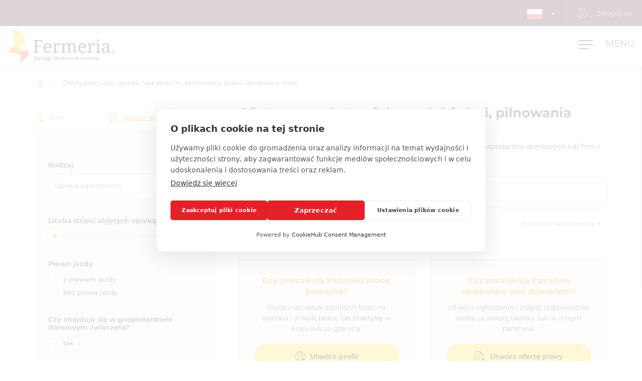

--- FILE ---
content_type: text/html; charset=utf-8
request_url: https://www.fermeria.pl/oferty-pracy/opieka-nad-dziecmi-pawlowice-male
body_size: 8242
content:
<!DOCTYPE html>
<html lang="pl">
<head>
    <meta name="viewport" content="user-scalable=no, width=device-width, initial-scale=1, maximum-scale=1">
    <meta http-equiv="X-UA-Compatible" content="IE=edge,chrome=1">
    <meta charset="UTF-8">
    <meta name="robots" content="index,follow">

    <title id="snippet--title">        Praca i praktyka - opieka nad dziećmi i pilnowanie dzieci Pawłowice Małe
 | Fermeria</title>
    <meta name="keywords" content="        Opieka nad dziećmi Pawłowice Małe
">
    <meta name="description" content="        Oferty pracy i praktyki dot. opieki nad dziećmi i pilnowania dzieci, babysitting, au-pair Pawłowice Małe. Opieka nad dziećmi w środowisku domowym.

">

    <link rel="apple-touch-icon" sizes="57x57" href="/assets/favicon/apple-icon-57x57.png">
    <link rel="apple-touch-icon" sizes="60x60" href="/assets/favicon/apple-icon-60x60.png">
    <link rel="apple-touch-icon" sizes="72x72" href="/assets/favicon/apple-icon-72x72.png">
    <link rel="apple-touch-icon" sizes="76x76" href="/assets/favicon/apple-icon-76x76.png">
    <link rel="apple-touch-icon" sizes="114x114" href="/assets/favicon/apple-icon-114x114.png">
    <link rel="apple-touch-icon" sizes="120x120" href="/assets/favicon/apple-icon-120x120.png">
    <link rel="apple-touch-icon" sizes="144x144" href="/assets/favicon/apple-icon-144x144.png">
    <link rel="apple-touch-icon" sizes="152x152" href="/assets/favicon/apple-icon-152x152.png">
    <link rel="apple-touch-icon" sizes="180x180" href="/assets/favicon/apple-icon-180x180.png">
    <link rel="icon" type="image/png" sizes="192x192" href="/assets/favicon/android-icon-192x192.png">
    <link rel="icon" type="image/png" sizes="32x32" href="/assets/favicon/favicon-32x32.png">
    <link rel="icon" type="image/png" sizes="96x96" href="/assets/favicon/favicon-96x96.png">
    <link rel="icon" type="image/png" sizes="16x16" href="/assets/favicon/favicon-16x16.png">
    <link rel="manifest" href="/assets/favicon/manifest.json">

    <meta name="msapplication-TileColor" content="#ffffff">
    <meta name="msapplication-TileImage" content="/assets/favicon/ms-icon-144x144.png">
    <meta name="theme-color" content="#ffffff">

<link rel="stylesheet" type="text/css" href="/webtemp/cssloader-2e325c818679.css?1768391018">
    <link rel="stylesheet" type="text/css" href="/assets/fonts/icomoon/style.css">

    <meta name="author" content="Fermeria">
    <meta property="og:title" content="        Praca i praktyka - opieka nad dziećmi i pilnowanie dzieci Pawłowice Małe
">
    <meta property="og:url" content="https://www.fermeria.pl/oferty-pracy/opieka-nad-dziecmi-pawlowice-male">
    <meta property="og:site_name" content="Fermeria">
    <meta property="og:description" content="        Oferty pracy i praktyki dot. opieki nad dziećmi i pilnowania dzieci, babysitting, au-pair Pawłowice Małe. Opieka nad dziećmi w środowisku domowym.

">
    <meta property="og:type" content="website">

        <meta property="og:image" content="https://www.fermeria.pl/thumbs/400x400-fix-80/1-1698-seo-deti.jpg">
        <meta property="og:image:width" content="400">
        <meta property="og:image:height" content="400">


    <meta name="facebook-domain-verification" content="0g6nfg8ilafyte4bzpzth5spdak6y5" />

<script src="https://cdn.cookiehub.eu/c2/5e1a9eca.js"></script>
<script type="text/javascript">
document.addEventListener("DOMContentLoaded", function(event) {
var cpm = {};
window.cookiehub.load(cpm);
});
</script>


    <!-- display the login prompt -->
<script src="https://accounts.google.com/gsi/client" async defer></script>
    <div id="g_id_onload"
         data-client_id="264563794906-ttcn7lbbv96scujsa8fnth5nm4cj606i.apps.googleusercontent.com"
         data-context="signin"
         data-callback="googleLoginEndpoint"
         data-close_on_tap_outside="false">
    </div>

<script>
    // callback function that will be called when the user is successfully logged-in with Google
    function googleLoginEndpoint(googleUser) {
        $.nette.ajax({
            method: "POST",
            url: "https://www.fermeria.pl/oferty-pracy/opieka-nad-dziecmi-pawlowice-male?do=GoogleOneTapAuthorize",
            data: {"id_token":googleUser.credential}
        }).done(function(payload) {
            console.log(payload);
        });
    }
</script>


        <script>
            window.dataLayer = window.dataLayer || [];
            function gtag(){ dataLayer.push(arguments) };
        </script>

        <script>





        </script>

        <!-- Google Tag Manager -->
        <script>
            (function(w,d,s,l,i){ w[l]=w[l]||[];w[l].push({ 'gtm.start':
                    new Date().getTime(),event:'gtm.js'});var f=d.getElementsByTagName(s)[0],
                j=d.createElement(s),dl=l!='dataLayer'?'&l='+l:'';j.async=true;j.src=
                'https://www.googletagmanager.com/gtm.js?id='+i+dl;f.parentNode.insertBefore(j,f);
            })(window,document,'script','dataLayer',"GTM-TMKZKPP");
        </script>
        <!-- End Google Tag Manager -->

            <link rel="canonical" href="https://www.fermeria.pl/oferty-pracy/opieka-nad-dziecmi-pawlowice-male">

</head>

<body  class="page page-pl     noscroll
 " id="bodySetting" data-filter-country="Wprowadź miasto lub kod pocztowy">

    <!-- Google Tag Manager (noscript) -->
    <noscript><iframe src="https://www.googletagmanager.com/ns.html?id=GTM-TMKZKPP" height="0" width="0" style="display:none;visibility:hidden"></iframe></noscript>
    <!-- End Google Tag Manager (noscript) -->



    <div class="blur-filter">
        <main>
            <div class="container">    <ol class="breadcrumb hidden-print" vocab="http://schema.org/" typeof="BreadcrumbList">
        <li property="itemListElement" typeof="ListItem">
            <a property="item" typeof="WebPage" href="/">
                <img loading="lazy" src="/assets/icons/home.svg" width="19" height="17" alt="Strona główna">
                <span property="name" class="hidden">Strona główna</span>
            </a>
            <meta property="position" content="1">
        </li>
        <li>
            <a href="/oferty-pracy/opieka-nad-dziecmi">
                    Oferty pracy dot. opieka nad dziećmi, pilnowania dzieci Pawłowice Małe
            </a>
        </li>
    </ol>
</div>

<div id="snippet--flashes"></div>

<div class="container-fluid text-center">
</div><div class="container">
    <div id="snippet--resultxs">
        <h1 class="h3 hidden-lg hidden-md h3-xs">
                Oferty pracy dot. opieka nad dziećmi, pilnowania dzieci Pawłowice Małe
        </h1>
            <div class="intro-list hidden-lg hidden-md mb30">
                <p>Poszukujesz pracę jako opiekunka do dziecka? Wybierz jedną z ofert gospodarstw domowych lub firm i odpowiedz na ogłoszenie bezpłatnie.</p>

            </div>
    </div>

<div class="filter-county-calendar-container hidden-lg hidden-md">
        <div class="filter-country">
            <select multiple="multiple" id="locality-filter-country-xs" name="locality">
                    <option value='111958' selected>Pawłowice Małe</option>
            </select>
        </div>
</div>

<div class="result-county-calendar-container hidden-lg hidden-md" id="calendarContent_xs">
    <div class="filter-date">
        <span>Dzień</span>
        <input type="text" class="form-control">
    </div>
    <div class="filter-date-from">
        <span>Od</span>
        <input type="text" class="form-control">
    </div>
    <div class="filter-date-to">
        <span>Do</span>
        <input type="text" class="form-control">
    </div>
</div>
    <div class="profile-list-container">
        <div class="profile-lists-filter">
            <div class="filter-heading">
    <div class="opencloseFilter">
        <img loading="lazy" class="icon" src="/assets/icons/filter-new.svg" alt="Filtr">
        Filtr
    </div>
    <div>
        <img loading="lazy" class="icon" src="/assets/icons/bookmark.svg" alt="Zapisz opcje wyszukiwania">
        <a href="javascript:void(0)" data-toggle="modal" data-target="#search-filter-modal">
            Zapisz opcje wyszukiwania
        </a>
    </div>
</div>
<hr class="filter-hr">
<div class="filter-content ">

    <div id="country-filter-info">
        <input
                type="radio"
                class="filter-country-radio empty-country"
                name="country"
                value=""
                hidden
       >
    </div>
    <style>
        .filter-span .close-btn {
            display: none;
            margin-right: 5px;
        }

        .close-btn:hover {
            text-decoration: none;
        }

        /* keď je radio checked → zobraz iba pri tomto */
        .filter-country-radio:checked + .filter-span .close-btn {
            display: inline-flex;
        }

        .filter-country-label {
            display: block;
            cursor: pointer;
        }

        .filter-span {
            display: flex;
            align-items: center;
            gap: 8px;
            padding: 8px 12px;
            border-radius: 4px;
            transition: background 0.2s ease;
        }

        .filter-country-label input:checked + .filter-span {
            background: #fff; /* alebo iná farba pozadia */
            box-shadow: 0 0 4px rgba(0,0,0,0.1);
        }

    </style>
<script>
    document.addEventListener('click', function (e) {
        const btn = e.target.closest('.close-btn');
        if (!btn) return;

        e.preventDefault();

        const wrapper = document.getElementById('country-filter-info');

        // nájdeme hidden empty-country
        const emptyRadio = wrapper.querySelector('.empty-country');

        if (emptyRadio) {
            emptyRadio.checked = true;

            // spustí Nette handler $(...).on('change')
            $(emptyRadio).trigger('change');
        }
    });
</script>

    <span class="h4 filter-sub-h">Rodzaj</span>
    <div class="dropdown bootstrap-select form-control bs3" id="snippet--filterOffers">
        <button type="button" class="btn dropdown-toggle btn-default" data-toggle="dropdown" role="combobox" aria-owns="bs-select-1" aria-haspopup="listbox" aria-expanded="false">
            <div class="filter-option"><div class="filter-option-inner"><div class="filter-option-inner-inner">Opieka nad dziećmi</div></div></div>
            <span class="bs-caret"><span class="caret"></span></span>
        </button>

        <div class="dropdown-menu" >
            <div class="inner open" role="listbox">
                <ul class="dropdown-menu inner " role="presentation">
                    <li>
                        <a href="/oferty-pracy-company?city=111958%2C">
                            <span class="text">Wszystkie kategorie</span>
                        </a>
                    </li>
                    <li>
                        <a href="/oferty-pracy/opieka-nad-osobami-starszymi?city=111958%2C">
                            <span class="text">Opieka nad osobami starszymi</span>
                        </a>
                    </li>
                    <li class="selected active">
                        <a href="/oferty-pracy/opieka-nad-dziecmi?city=111958%2C">
                            <span class="text">Opieka nad dziećmi</span>
                        </a>
                    </li>
                    <li>
                        <a href="/oferty-pracy/pomoc-w-gospodarstwie-domowym?city=111958%2C">
                            <span class="text">Pomoc domowa</span>
                        </a>
                    </li>
                    <li>
                        <a href="/oferty-pracy/korepetycje?city=111958%2C">
                            <span class="text">Korepetycje</span>
                        </a>
                    </li>
                    <li>
                        <a href="/oferty-pracy/specjalistyczne-zawody?city=111958%2C">
                            <span class="text">Specjaliści</span>
                        </a>
                    </li>
                    <li>
                        <a href="/oferty-pracy/opieka-nad-zwierzetami?city=111958%2C">
                            <span class="text">Opieki nad zwierzętami</span>
                        </a>
                    </li>
                </ul>
            </div>
        </div>
    </div>

    <span class="h4 filter-sub-h">Liczba dzieci objętych opieką: <span id="filterNumberOffer" class="c-red"></span></span>
    <div id="number-info">
        <input style="width: 100%" name="number" id="slidernumber" data-slider-id='slidernumber' type="text" data-slider-min="0" data-slider-max="5" data-slider-step="1" data-slider-value="0">
    </div>

    <span class="h4 filter-sub-h">Prawo jazdy</span>
    <div id="driving-info">
        <label class="filter-label ">
            <span class="filter-label-bg"></span>
            <input type="checkbox" onchange="changeFilter('driving');" id="driving_1" name="driving_1" value="1" >
            z prawem jazdy
        </label>
        <label class="filter-label ">
            <span class="filter-label-bg"></span>
            <input type="checkbox" onchange="changeFilter('driving');" id="driving_2" name="driving_2" value="2" >
            bez prawa jazdy
        </label>
    </div>

    <span class="h4 filter-sub-h">Czy znajdują się w gospodarstwie domowym zwierzęta?</span>
    <div id="pets-info">
        <label class="filter-label ">
            <span class="filter-label-bg"></span>
            <input type="checkbox" onchange="changeFilter('pets');" id="pets_1" name="pets_1" value="1" >
            tak
        </label>
    </div>

    <span class="h4 filter-sub-h"></span>
    <div id="other-info">
        <label class="filter-label ">
            <span class="filter-label-bg"></span>
            <input type="checkbox" onchange="changeFilter('other');" id="other_1" name="other_1" value="1" >
            Witryna, której nie ma na liście <img loading="lazy" data-toggle="tooltip" data-placement="right" title="Wyświetla oferty pracy w lokalizacjach i krajach, w których Fermeria nie świadczy swoich usług." src="/assets/icons/info-filter.svg" class="svg-reset-icon" alt="Witryna, której nie ma na liście">
        </label>
    </div>

    <a class="btn btn-transparent btn-block btn-reset hidden-xs hidden-sm" href="/oferty-pracy/opieka-nad-dziecmi">
        <img loading="lazy" src="/assets/icons/filter-reload.svg" class="svg-reset-icon" alt="Usuń filtry">
        Usuń filtry
    </a>
</div>

<div class="filter-footer hidden-md hidden-lg">
    <div class="row row5">
        <div class="col-xs-6">
            <a class="btn btn-orange btn-block opencloseFilter" href="javascript:void(0)">
                Zastosuj filtr
            </a>
        </div>
        <div class="col-xs-6">
            <a class="btn btn-silver btn-block" href="/oferty-pracy/opieka-nad-dziecmi">
                <img loading="lazy" src="/assets/icons/filter-reload.svg" class="svg-reset-icon" alt="Usuń filtry">
                Usuń filtry
            </a>
        </div>
    </div>
</div>


        </div>

        <div class="profile-lists-filter-results" id="snippet--result">
            <h2 class="h3 visible-lg visible-md">
                    Oferty pracy dot. opieka nad dziećmi, pilnowania dzieci Pawłowice Małe
            </h2>

                <div class="intro-list visible-lg visible-md mb30">
                    <p>Poszukujesz pracę jako opiekunka do dziecka? Wybierz jedną z ofert gospodarstw domowych lub firm i odpowiedz na ogłoszenie bezpłatnie.</p>

                </div>

<div class="filter-county-calendar-container hidden-xs hidden-sm">
        <div class="filter-country">
            <select multiple="multiple" id="locality-filter-country" class="filter-before" name="locality">
                    <option value='111958' selected>Pawłowice Małe</option>
            </select>
        </div>
</div>

<div class="result-county-calendar-container hidden-xs hidden-sm" id="calendarContent">
    <div class="filter-date">
        <span>Dzień</span>
        <input type="text" class="form-control">
    </div>
    <div class="filter-date-from">
        <span>Od</span>
        <input type="text" class="form-control">
    </div>
    <div class="filter-date-to">
        <span>Do</span>
        <input type="text" class="form-control">
    </div>
</div>
            <div class="order-container">
<div class="form-limit">
    <select id="limit-listing" class="form-control ajaxselectpicker form-limit">
        <option value="10" selected>
            10 ofert
        </option>
        <option value="20" >
            20 ofert
        </option>
        <option value="50" >
            50 ofert
        </option>
        <option value="100" >
            100 ofert
        </option>
    </select>
</div>

<div class="form-order">
    <select id="order-listing" class="form-control ajaxselectpicker">
        <option value="1" selected>
            Najnowsze jako pierwsze
        </option>
        <option value="2" >
            Najstarsze jako pierwsze
        </option>
        <option value="7" >
            Data rozpoczęcia, najnowszy
        </option>
        <option value="8" >
            Data rozpoczęcia, najstarszy
        </option>
        <option value="3" >
            Wynagrodzenie, rosnąco
        </option>
        <option value="4" >
            Wynagrodzenie, malejące
        </option>
        <option value="5" >
            Doświadczenie, rosnąco
        </option>
        <option value="6" >
            Doświadczenie, malejąco
        </option>
    </select>
</div>            </div>


            <div class="row mt30"><div class="col-xs-12 mb30"></div></div>

<div class="intro-offer-wrapper">
    <div class="intro-offer">
        <h3 class="h5 c-orange">
            Czy poszukują Państwo pracę, praktykę?
        </h3>

        <p class="text-center">
            Dołącz do setek zdolnych ludzi na portalu i znajdź pracę lub praktykę w kraju lub za granicą.
        </p>

            <a class="btn-theme btn-block btn-yellow" href="/account/nurse/children">
                <img loading="lazy" src="/assets/icons/account-list-plus.svg" class="svg-btn-icon" alt="Utwórz profil">
                Utwórz profil
            </a>
    </div>
    <div class="intro-offer">
        <h3 class="h5 c-orange text-center">
                Czy poszukują Państwo opiekunkę nad dzieckiem?
        </h3>

        <p class="text-center">
            Utwórz ogłoszenie i znajdź odpowiednie osoby w swojej okolicy lub w  innym państwie.
        </p>


            <a class="btn-theme btn-block btn-yellow" href="/account/advertiser/children">
                <img loading="lazy" src="/assets/icons/list-plus.svg" class="svg-btn-icon" alt="Dodać ogłoszenie">
                Utwórz ofertę pracy
            </a>
    </div>
</div>        </div>
    </div>
</div>

<div class="filter-county-calendar-container" id="country_sticky">
        <div class="filter-country">
            <select multiple="multiple" id="locality-filter-country-sticky" name="locality">
                    <option value='111958' selected>Pawłowice Małe</option>
            </select>
        </div>

    <div class="filter-subheading">
        <div>
            <a class="opencloseFilter" href="javascript:void(0)"><img loading="lazy" class="icon" src="/assets/icons/filter-new.svg" alt="Filtr"> Filtr</a>
        </div>
        <div>
            <img loading="lazy" class="icon" src="/assets/icons/bookmark.svg" alt="Zapisz opcje wyszukiwania">
           <a href="javascript:void(0)" data-toggle="modal" data-target="#search-filter-modal">Zapisz opcje wyszukiwania</a>
        </div>
    </div>

</div>

<div id="bottom_sticky">
    <div class="bottom-sticky-container">
            <a href="/account/advertiser/children">
                <img loading="lazy" class="icon" src="/assets/icons/sticky-list-plus.svg" alt="Dodać ogłoszenie">
                Dodać ogłoszenie
            </a>

            <a href="/account/nurse/children">
                <img loading="lazy" class="icon" src="/assets/icons/account-plus.svg" alt="Utwórz profil">
                Utwórz profil
            </a>
    </div>
</div>        </main>

    <footer id="page-footer">
        <div class="container pre-footer">
            <div class="row">
                <div class="col-xs-12 col-lg-3">
                    <div class="logo-dropdown">
                        <a href="/">
                            <img loading="lazy" class="logo-footer" src="/images/page/5_4413_fermeria_pl-logo-slogan.svg" width="220" height="72" alt="Fermeria">
                        </a>
                        <div class="dropdown">
                            <button id="dLabel" type="button" data-toggle="dropdown" aria-haspopup="true" aria-expanded="false">
                                <img loading="lazy" src="/images/page/f_5_7615_pl.svg" class="img-flag" width="30" height="20" alt="Polska">
                                Polska
                                <span class="caret"></span>
                            </button>

                            <ul class="dropdown-menu" aria-labelledby="dLabel">
                                <li>
                                    <a href="https://www.fermeria.sk/">
                                        <img loading="lazy" src="/images/page/f_1_2513_sk.svg" alt="Słowacja" width="30" height="20" class="img-flag">
                                        Słowacja
                                    </a>
                                </li>
                                <li>
                                    <a href="https://www.fermeria.cz/">
                                        <img loading="lazy" src="/images/page/f_2_2393_cz.svg" alt="Czechy" width="30" height="20" class="img-flag">
                                        Czechy
                                    </a>
                                </li>
                                <li>
                                    <a href="https://www.fermeria.hu/">
                                        <img loading="lazy" src="/images/page/f_4_8926_hu.svg" alt="Węgry" width="30" height="20" class="img-flag">
                                        Węgry
                                    </a>
                                </li>
                                <li>
                                    <a href="https://www.fermeria.ro/">
                                        <img loading="lazy" src="/images/page/f_7_7234_ro.svg" alt="Rumunia" width="30" height="20" class="img-flag">
                                        Rumunia
                                    </a>
                                </li>
                                <li>
                                    <a href="https://www.fermeria.de/">
                                        <img loading="lazy" src="/images/page/f_3_6664_de.svg" alt="Niemcy" width="30" height="20" class="img-flag">
                                        Niemcy
                                    </a>
                                </li>
                                <li>
                                    <a href="https://www.fermeria.at/">
                                        <img loading="lazy" src="/images/page/f_8_6246_at.svg" alt="Austria" width="30" height="20" class="img-flag">
                                        Austria
                                    </a>
                                </li>
                                <li>
                                    <a href="https://www.fermeria.ch/">
                                        <img loading="lazy" src="/images/page/f_9_8637_ch.svg" alt="Szwajcaria" width="30" height="20" class="img-flag">
                                        Szwajcaria
                                    </a>
                                </li>
                            </ul>
                        </div>
                    </div>
                </div>

                <div class="col-xs-12 col-lg-7">
                    <nav id="nav-footer">
                        <div class="menu">
                            
                                    <a  href="/opieka-nad-osobami-starszymi">
        Opieka nad osobami starszymi
    </a>


                                    <a  href="/opieka-nad-dziecmi">
        Opieka nad dziećmi
    </a>


                                    <a  href="/opieka-nad-zwierzetami">
        Opieka nad zwierzętami
    </a>


                                    <a  href="/pomoc-w-gospodarstwie-domowym">
        Pomoc w gospodarstwie domowym
    </a>


                                    <a  href="/korepetycje">
        Korepetycje
    </a>


                                    <a  href="/specializowane-profesie">
        Specjalistyczne zawody
    </a>


                                    <a  href="/oferty-pracy-company">
        Oferty pracy
    </a>


                                    <a  href="/blog">
        Blog
    </a>


                                    <a  href="/o-nas">
        O nas
    </a>


                                    <a  href="/kontakt">
        Kontakt
    </a>

                        </div>
                    </nav>
                </div>

                <div class="col-xs-12 col-lg-2">
                    <a href="https://www.facebook.com/Fermeria-PL-105812838610388" target="_blank" class="follow-us">
                        <img loading="lazy" src="/assets/icons/fb.svg" alt="Obserwuj nas" width="30" height="30"> Obserwuj nas
                    </a>
                </div>
            </div>
        </div>

        <div class="container copy">
            <div class="row">
                <div class="col-xs-12 col-md-6 text-center-xs text-center-sm">
                    © Copyright 2012 - 2026 Fermeria® Wszelkie prawa zastrzeżone.
                </div>
                <div class="col-xs-12 col-md-6 text-center-xs text-center-sm text-right copy-link">
                    
    <a  href="/najczesciej-zadawane-pytania">
        FAQ
    </a>

    <a  href="/ogolne-warunki-handlowe">
        OWH
    </a>

    <a  href="/regulamin-dotyczacy-przetwarzania-danych-osobowych">
        RODO
    </a>

    <a  href="/rodzaje-czlonkostwa">
        Cennik
    </a>
                </div>
            </div>
        </div>
    </footer>

<header id="page-header">
    <div class="top-nav  hidden-xs hidden-sm">
        <div class="row visible-lg visible-md">
            <nav class="col-xs-12 col-lg-12 text-right">
                    <ul class="login-nav">
                        <li class="menu-item-lang">
                            <div class="dropdown">
                                <button id="dLabelTop" type="button" data-toggle="dropdown" aria-haspopup="true" aria-expanded="false">
                                    <img loading="lazy" src="/images/page/f_5_7615_pl.svg" class="img-flag" width="30" height="20" alt="Polska">
                                    <span class="caret"></span>
                                </button>

                                <ul class="dropdown-menu" aria-labelledby="dLabelTop">
                                    <li>
                                        <a href="https://www.fermeria.sk/">
                                            <img loading="lazy" src="/images/page/f_1_2513_sk.svg" alt="Słowacja" width="30" height="20" class="img-flag">
                                            Słowacja
                                        </a>
                                    </li>
                                    <li>
                                        <a href="https://www.fermeria.cz/">
                                            <img loading="lazy" src="/images/page/f_2_2393_cz.svg" alt="Czechy" width="30" height="20" class="img-flag">
                                            Czechy
                                        </a>
                                    </li>
                                    <li>
                                        <a href="https://www.fermeria.hu/">
                                            <img loading="lazy" src="/images/page/f_4_8926_hu.svg" alt="Węgry" width="30" height="20" class="img-flag">
                                            Węgry
                                        </a>
                                    </li>
                                    <li>
                                        <a href="https://www.fermeria.ro/">
                                            <img loading="lazy" src="/images/page/f_7_7234_ro.svg" alt="Rumunia" width="30" height="20" class="img-flag">
                                            Rumunia
                                        </a>
                                    </li>
                                    <li>
                                        <a href="https://www.fermeria.de/">
                                            <img loading="lazy" src="/images/page/f_3_6664_de.svg" alt="Niemcy" width="30" height="20" class="img-flag">
                                            Niemcy
                                        </a>
                                    </li>
                                    <li>
                                        <a href="https://www.fermeria.at/">
                                            <img loading="lazy" src="/images/page/f_8_6246_at.svg" alt="Austria" width="30" height="20" class="img-flag">
                                            Austria
                                        </a>
                                    </li>
                                    <li>
                                        <a href="https://www.fermeria.ch/">
                                            <img loading="lazy" src="/images/page/f_9_8637_ch.svg" alt="Szwajcaria" width="30" height="20" class="img-flag">
                                            Szwajcaria
                                        </a>
                                    </li>
                                </ul>
                            </div>
                        </li>

                            <li class="menu-item-login">
                                <a href="/user">
                                    <img loading="lazy" src="/assets/icons/user-top.svg" width="20" height="20" alt="Zaloguj się">
                                    Zaloguj się
                                </a>
                            </li>
                    </ul>
            </nav>
        </div>

        <div class="hidden-lg hidden-md text-center top-collapse">
                <ul>

                </ul>
        </div>
    </div>

    <div class="top-main">
        <div class="top-menu-container">
            <div class="container">
                <div class="row">
                    <div class="logo col-xs-10 col-lg-2">
                        <a href="/">
                            <img loading="lazy" class="logo-icon" src="/images/page/5_4413_fermeria_pl-logo-slogan.svg" width="220" height="72" alt="Fermeria">
                        </a>
                    </div>

                    <div class="top-items col-xs-2 col-lg-10">
                        <div class="hamburger-container">
                            <div class="hamburger" id="ham">
                                <img loading="lazy" class="hamburger-icon" src="/assets/icons/hamburger.svg" alt="hamburger" width="30" height="20">
                                <img loading="lazy" class="hamburger-icon-close" src="/assets/icons/close.svg" alt="close" width="20" height="20">

                                <span class="hidden-xs">Menu</span>
                            </div>
                        </div>

                        <ul class="top-menu-nav">
                            <li >
                                    <a  href="/opieka-nad-osobami-starszymi">
        Opieka nad seniorami
    </a>

                            </li>
                            <li >
                                    <a  href="/opieka-nad-dziecmi">
        Opieka nad dziećmi
    </a>

                            </li>
                            <li >
                                    <a  href="/opieka-nad-zwierzetami">
        Opieka nad zwierzętami
    </a>

                            </li>
                            <li >
                                    <a  href="/pomoc-w-gospodarstwie-domowym">
        Pomoc domowa
    </a>

                            </li>
                            <li >
                                    <a  href="/korepetycje">
        Korepetycje
    </a>

                            </li>
                            <li >
                                    <a  href="/specializowane-profesie">
        Specjaliści
    </a>

                            </li>
                            <li class="active">
                                    <a  href="/oferty-pracy-company">
        Praca
    </a>

                            </li>
                        </ul>
                    </div>
                </div>
            </div>
        </div>

        <nav class="nav-drill">
            <ul class="nav-items nav-level-1">
                    <li class="nav-item menu-item hidden-md hidden-lg">
                        <div class="row row0">
                            <div class="nav-item-col-half change-lang">
                                <div class="dropdown">
                                    <button id="dLabelMob" type="button" data-toggle="dropdown" aria-haspopup="true" aria-expanded="false">
                                        <img loading="lazy" src="/images/page/f_5_7615_pl.svg" class="img-flag" width="30" height="20" alt="Polska">
                                        <span class="caret"></span>
                                    </button>

                                    <ul class="dropdown-menu" aria-labelledby="dLabelMob">
                                        <li>
                                            <a href="https://www.fermeria.sk/">
                                                <img loading="lazy" src="/images/page/f_1_2513_sk.svg" alt="Słowacja" width="30" height="20" class="img-flag">
                                                Słowacja
                                            </a>
                                        </li>
                                        <li>
                                            <a href="https://www.fermeria.cz/">
                                                <img loading="lazy" src="/images/page/f_2_2393_cz.svg" alt="Czechy" width="30" height="20" class="img-flag">
                                                Czechy
                                            </a>
                                        </li>
                                        <li>
                                            <a href="https://www.fermeria.hu/">
                                                <img loading="lazy" src="/images/page/f_4_8926_hu.svg" alt="Węgry" width="30" height="20" class="img-flag">
                                                Węgry
                                            </a>
                                        </li>
                                        <li>
                                            <a href="https://www.fermeria.ro/">
                                                <img loading="lazy" src="/images/page/f_7_7234_ro.svg" alt="Rumunia" width="30" height="20" class="img-flag">
                                                Rumunia
                                            </a>
                                        </li>
                                        <li>
                                            <a href="https://www.fermeria.de/">
                                                <img loading="lazy" src="/images/page/f_3_6664_de.svg" alt="Niemcy" width="30" height="20" class="img-flag">
                                                Niemcy
                                            </a>
                                        </li>
                                        <li>
                                            <a href="https://www.fermeria.at/">
                                                <img loading="lazy" src="/images/page/f_8_6246_at.svg" alt="Austria" width="30" height="20" class="img-flag">
                                                Austria
                                            </a>
                                        </li>
                                        <li>
                                            <a href="https://www.fermeria.ch/">
                                                <img loading="lazy" src="/images/page/f_9_8637_ch.svg" alt="Szwajcaria" width="30" height="20" class="img-flag">
                                                Szwajcaria
                                            </a>
                                        </li>
                                    </ul>
                                </div>
                            </div>

                            <div class="nav-item-col-half signup-business">
                                <a class="xs-menu-item-signup" href="/user">
                                    <img loading="lazy" src="/assets/icons/user-top.svg" width="20" height="26" alt="Zaloguj się">
                                    Zaloguj się
                                </a>
                            </div>
                        </div>
                    </li>

                    <li class="nav-item ">
                            <a class="nav-link" href="/opieka-nad-osobami-starszymi">
        <img loading="lazy" src="/images/page/icons/opatrovanie-seniorov.svg" alt="Opieka nad seniorami" width="40" height="26">
        Opieka nad seniorami
    </a>

                    </li>
                    <li class="nav-item ">
                            <a class="nav-link" href="/opieka-nad-dziecmi">
        <img loading="lazy" src="/images/page/icons/opatrovanie-deti.svg" alt="Opieka nad dziećmi" width="40" height="26">
        Opieka nad dziećmi
    </a>

                    </li>
                    <li class="nav-item ">
                            <a class="nav-link" href="/opieka-nad-zwierzetami">
        <img loading="lazy" src="/images/page/icons/petcare.svg" alt="Opieka nad zwierzętami" width="40" height="26">
        Opieka nad zwierzętami
    </a>

                    </li>
                    <li class="nav-item ">
                            <a class="nav-link" href="/pomoc-w-gospodarstwie-domowym">
        <img loading="lazy" src="/images/page/icons/pomoc-v-domacnosti.svg" alt="Pomoc domowa" width="40" height="26">
        Pomoc domowa
    </a>

                    </li>
                    <li class="nav-item ">
                            <a class="nav-link" href="/korepetycje">
        <img loading="lazy" src="/images/page/icons/doucovanie.svg" alt="Korepetycje" width="40" height="26">
        Korepetycje
    </a>

                    </li>
                    <li class="nav-item ">
                            <a class="nav-link" href="/specializowane-profesie">
        <img loading="lazy" src="/images/page/icons/spec-profesie.svg" alt="Specjaliści" width="40" height="26">
        Specjaliści
    </a>

                    </li>
                    <li class="nav-item nav-item-last">
                            <a class="nav-link" href="/oferty-pracy-company">
        <img loading="lazy" src="/images/page/icons/pracovne-ponuky.svg" alt="Praca" width="40" height="26">
        Praca
    </a>

                    </li>

            </ul>
        </nav>
    </div>
</header>


<script type="text/javascript" src="/webtemp/jsloader-33a48beab1de.js?1768391018"></script>
        

    </div>

        <div>
        <div class="modal fade" id="search-filter-modal" tabindex="-1" role="dialog">
    <div class="modal-dialog" role="document">
        <div class="modal-content">
            <div class="modal-header">
                <button type="button" class="close" data-dismiss="modal" aria-label="Close">
                    <span aria-hidden="true">&times;</span>
                </button>
            </div>

            <div class="modal-body" id="snippet--modalSearchLogin">
                <div id="edit_filter" class="edit_filter_hide">

                    <h4 class="modal-title text-center">
                        Modyfikacja, usunięcie filtru
                    </h4>

                    <form class="ajax" action="/oferty-pracy/opieka-nad-dziecmi-pawlowice-male" method="post" id="frm-searchLoginForm">
                        
                            <p class="text-center">
                                Na adres e-mail podany podczas aktywacji filtra, otrzymają Państwo link do zarządzania Państwa filtrem.
                            </p>
                            <div class="text-left">
                                <div class="form-group">
                                    <label>Państwa adres e-mail</label>
                                    <input type="text" class="form-control" name="email" id="frm-searchLoginForm-email" required data-nette-rules='[{"op":":filled","msg":"Prosimy podać \"Państwa adres e-mail\"."},{"op":":email","msg":"Prosimy wprowadzić e-mail w odpowiednim formacie."}]'>
                                </div>
                            </div>

                            <button type="submit" class="btn-theme btn-yellow btn-block" name="send" value="Zdefiniowanie filtra">Zweryfikuj e-mail</button>
                                <a class="search-filter-link" id="show_save_filter" href="javascript:void(0)">Powrót do zapisywania wyszukiwania</a>
<input type="hidden" name="_token_" value="34qo2tl2ngGZe894tJ4hoPDqwaAcyDpMMgKVU="><input type="hidden" name="_do" value="searchLoginForm-submit"><!--[if IE]><input type=IEbug disabled style="display:none"><![endif]-->
                    </form>
                </div>

                <div  id="snippet--save_search">
                    <form class="ajax" action="/oferty-pracy/opieka-nad-dziecmi-pawlowice-male" method="post" id="frm-searchForm">
                        <input class="hidden" type="text" name="email_repeat" id="frm-searchForm-email_repeat">
                        <h4 class="modal-title text-center">
                                Zapisz opcje wyszukiwania
                        </h4>
                            <p class="text-center">
                                Zapisz swoje opcje wyszukiwania i otrzymuj pasujące profile na podany adres e-mail.
                            </p>
                            <h5>Rodzaj:</h5>
                            <span class="category-search-filter">Oferty pracy dot. opieka nad dziećmi, pilnowania dzieci / Ponuky</span>

                                <h5>Miejscowość:</h5>
                                <select name="city_id[]" >
                                        <option value="111958" selected>Pawłowice Małe</option>
                                </select>

                                <h5>Państwa adres e-mail:</h5>
                                <input class="form-control" id="searchHelpForm-email-mobile" type="email" name="email" required data-nette-rules='[{"op":":filled","msg":"Prosimy podać \"Państwa adres e-mail\"."},{"op":":email","msg":"Prosimy wprowadzić e-mail w odpowiednim formacie."}]'>

                                <label class="checkbox home-time-gdpr">
                                    <input type="checkbox" name="agreement" id="frm-searchForm-agreement" required data-nette-rules='[{"op":":filled","msg":"Przed wysłanie formularza muszą Państwo potwierdzić treść wiadomość, jej edycję oraz przechowywanie Państwa adresu e-mail."}]'>
                                    <span class="i"></span>

                                    Przesłaniem tego formularza
                                        <a class="gdpr-link" target="_blank" href="/regulamin-dotyczacy-przetwarzania-danych-osobowych">
                                            potwierdzam treść wiadomości, jej weryfikację i przechowywanie mojego adresu e-mail.
                                        </a>
                                </label>
                            <button class="btn-theme btn-yellow btn-block" type="submit">Zapisz opcje wyszukiwania</button>
                                <a class="search-filter-link" id="show_edit_filter" href="javascript:void(0)">Zarządzaj moimi opcjami wyszukiwania</a>
<input type="hidden" name="_token_" value="vcl059b8z2J2QmV8p2OkvOnkJiKctr0mLx6KU="><input type="hidden" name="_do" value="searchForm-submit">                    </form>

                </div>
            </div>
        </div>
    </div>
</div>
    </div>

    


    
    

</body>
</html>

